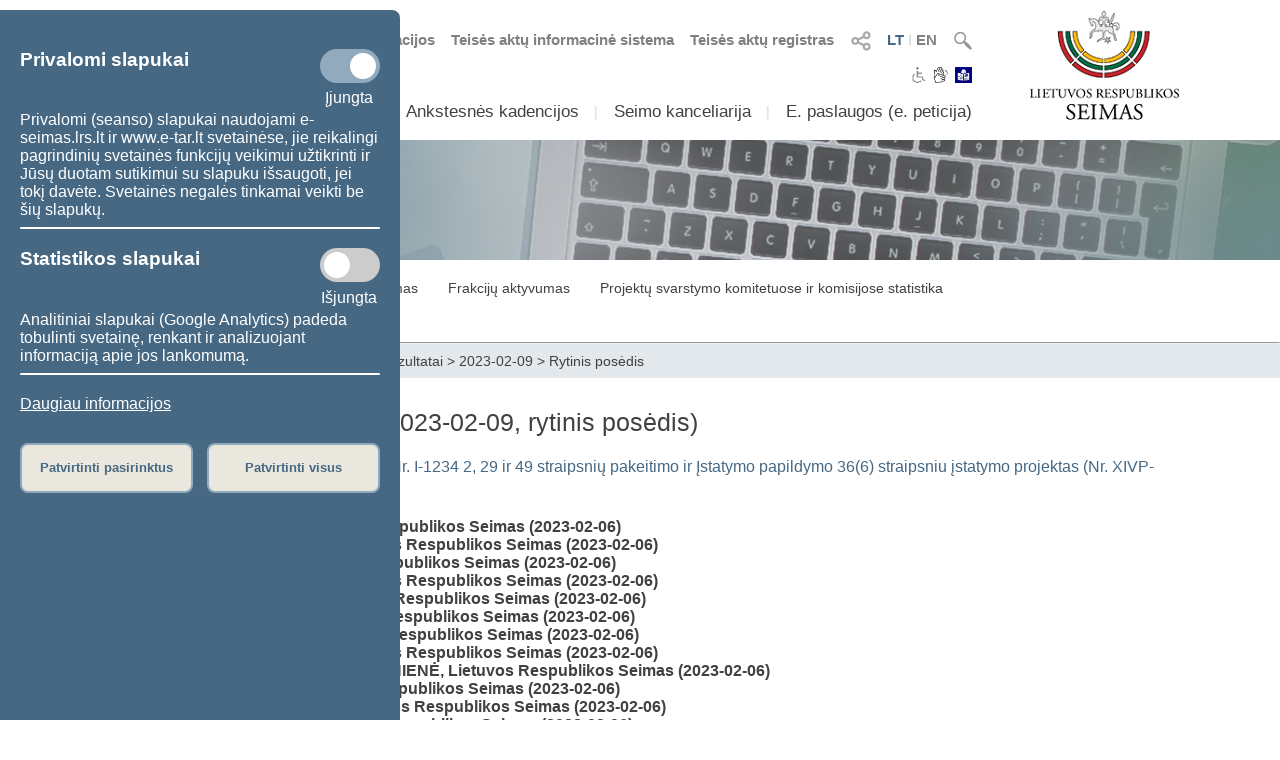

--- FILE ---
content_type: text/html; charset=UTF-8
request_url: https://www.lrs.lt/sip/portal.show?p_r=37067&p_k=1&p_a=sale_klaus_detaliau&p_kl_stad_id=-88806
body_size: 9021
content:
<!DOCTYPE html>
<html lang="lt">
<head>
<meta property="og:type" content="article" />
<meta property="og:title" content="Seimo narių balsavimų rezultatai" />
<meta property="og:description" content="Lietuvos Respublikos Seimas" />
<meta property="og:image" content="https://www.lrs.lt/SIPIS/portal/new_portal/images/seimas_logotipas.png" />
<meta property="og:image:secure_url" content="https://www.lrs.lt/SIPIS/portal/new_portal/images/seimas_logotipas.png" />
<meta http-equiv="Content-Type" content="text/html; charset=utf-8" />
<meta name="viewport" content="width=device-width, initial-scale=1.0" />
<title>Seimo narių balsavimų rezultatai</title>
<link rel="stylesheet" type="text/css" href="/SIPIS/portal/new_portal/css/main_new_page.css">
<link rel="stylesheet" href="/SIPIS/tvs/cke5/content_styles.css" type="text/css">
<link rel="stylesheet" href="/SIPIS/tvs/cke5/ckeditor5-content.css" type="text/css">
<link rel="stylesheet" type="text/css" href="/SIPIS/portal/new_portal/css/responsive2_new_page.css">
<script src="/SIPIS/js_libs/jquery/jquery v3.7.1/jquery.min.js?v=2" type="text/javascript"></script>
<link rel="stylesheet" type="text/css" href="/SIPIS/portal/new_portal/css/nauja_svetaine.css?v=74">
<script src="/SIPIS/portal/new_portal/js/nauja_svetaine.js?v=67"></script>
<script src="/SIPIS/portal/new_portal/js/ics.js"></script>
<script src="/SIPIS/portal/new_portal/js/FileSaver.js"></script>
<link rel="stylesheet" type="text/css" href="/SIPIS/portal/new_portal/css/slick.css">
<link rel="stylesheet" type="text/css" href="/SIPIS/portal/new_portal/css/slick-theme.css">
<script src="/SIPIS/portal/new_portal/js/slick.js"></script>
<link rel="stylesheet" type="text/css" href="/SIPIS/portal/new_portal/css/zabuto_calendar.css">
<script src="/SIPIS/portal/new_portal/js/zabuto_calendar.js"></script>
<link rel="stylesheet" type="text/css" href="/SIPIS/portal/new_portal/css/jscrollpane.css">
<script src="/SIPIS/portal/new_portal/js/jscrollpane.min.js"></script>
<script src="/SIPIS/portal/new_portal/js/jquery.mousewheel.js"></script>
<link rel="icon" type="image/x-icon" href="/SIPIS/portal/images/favicon.ico" />
<link rel="stylesheet" href="/SIPIS/js_libs/jquery-ui/jquery-ui-1.13.2/jquery-ui-lrs.css?v=2">
<link rel="stylesheet" type="text/css" href="/SIPIS/portal/style/shared_new_page.css?v=2">
<link rel="stylesheet" href="/SIPIS/js_libs/jqPlot/jquery.jqplot.css?v=2"><link rel="stylesheet" href="/SIPIS/js_libs/DataTables-1.10.16/css/dataTables.jqueryui.css?v=2">
<script src="/SIPIS/js_libs/jquery-ui/jquery-ui-1.13.2/jquery-ui.js"></script>
<SCRIPT src="/SIPIS/js_libs/jquery-ui/ui/i18n/jquery.ui.datepicker-lt.js?v=2"></SCRIPT>
<SCRIPT src="/SIPIS/js_libs/DataTables-1.10.16/js/jquery.dataTables.min.js?v=2"></SCRIPT>
<SCRIPT src="/SIPIS/js_libs/DataTables-1.10.16/js/dataTables.jqueryui.min.js?v=2"></SCRIPT>
<script src="/SIPIS/js_libs/json3.min.js?v=2"></script>
<script src="/SIPIS/js_libs/fancybox/jquery.fancybox.pack.js"></script>
<link rel="stylesheet" type="text/css" href="/SIPIS/js_libs/fancybox/jquery.fancybox.css" media="screen" />
<!--[if lt IE 9]><script language="javascript" src="/SIPIS/js_libs/jqPlot/excanvas.min.js?v=2"></script><![endif]-->
<script src="/SIPIS/js_libs/jqPlot/jquery.jqplot.min.js?v=2"></script>
<script src="/SIPIS/js_libs/jqPlot/plugins/jqplot.barRenderer.min.js?v=2"></script>
<script src="/SIPIS/js_libs/jqPlot/plugins/jqplot.categoryAxisRenderer.js?v=2"></script>
<script src="/SIPIS/js_libs/jqPlot/plugins/jqplot.pointLabels.min.js?v=2"></script>
<script src="/SIPIS/js_libs/jqPlot/plugins/jqplot.canvasAxisTickRenderer.min.js?v=2"></script>
<script src="/SIPIS/js_libs/jqPlot/plugins/jqplot.canvasTextRenderer.min.js?v=2"></script>
<script src="/SIPIS/js_libs/jqPlot/plugins/jqplot.highlighter.min.js?v=2"></script>
<script src="/SIPIS/portal/responsive/responsive.js"></script>
<script src="/SIPIS/portal/responsive/extras.js"></script>
<script src="/SIPIS/portal/script/sipis.js?v=2"></script>
<link rel="stylesheet" href="/SIPIS/js_libs/Swiper/swiper_new_page.css?v=2">
<script src="/SIPIS/js_libs/Swiper/swiper.jquery.min.js?v=2"></script>
<script src="/SIPIS/js_libs/Swiper/swiper.min.js?v=2"></script>
<script src="https://cdnjs.cloudflare.com/ajax/libs/js-cookie/3.0.1/js.cookie.min.js"></script>
<script>
        var LRS_COOKIE = "LRS";
        var datepicker_regional = "lt";
        var filter_box_name = "filter-box";
        var axFn = "https://www.lrs.lt/sip/portal.show?p_k=1&ajaxFn=";
      </script>
    <!--[if lte IE 8]>
        <link rel="stylesheet" type="text/css" href="/SIPIS/portal/responsive/responsive2_ie8.css?v=2">
      <![endif]-->
      <!--[if lte IE 9]>
        <style type=text/css>
          .meniu-gradient{
            background-color: transparent;
          }
        </style>
      <![endif]-->
    <!-- Google tag (gtag.js) -->
<script async src="https://www.googletagmanager.com/gtag/js?id=G-XLGDLGMFCB"></script>

    <script>
        window.dataLayer = window.dataLayer || [];
        function gtag() { dataLayer.push(arguments); }
        gtag('js', new Date());
        gtag('config', 'G-XLGDLGMFCB');
    </script>
    
<link rel="alternate" hreflang="lt" href="https://www.lrs.lt/sip/portal.show?p_r=37067&amp;p_k=1&amp;p_a=621&amp;p_kade_id=10"/>
<link rel="alternate" hreflang="en" href="https://www.lrs.lt/sip/portal.show?p_r=37067&amp;p_k=2&amp;p_a=621&amp;p_kade_id=10"/>
</head>
<body>
<div id="fb-root"></div>
      <script>(function(d, s, id) {
          var js, fjs = d.getElementsByTagName(s)[0];
          if (d.getElementById(id)) return;
          js = d.createElement(s); js.id = id; js.async = true;
          js.src = "//connect.facebook.net/lt_LT/sdk.js#xfbml=1&version=v2.8";
          fjs.parentNode.insertBefore(js, fjs);
        }
        (document, 'script', 'facebook-jssdk'));
      </script>
    <div class="page-wrapper"><div id="cookies-banner" class="cookies primary-background color-light border-default-top-right"><div class="cookies-block cookies-necessary"><div class="cookies-main"><h3>Privalomi slapukai</h3>
      <label aria-label="Privalomi slapukai" class="switch">
        <input aria-label="Privalomi slapukai" id="cookies-necessary" type="checkbox" checked>
        <span aria-label="Privalomi slapukai" class="slider round"></span>
      </label>
    </div><div class="cookies-extra-text-div"><span class="cookies-extra-text on-text">Įjungta</span></div><div class="cookies-info">Privalomi (seanso) slapukai naudojami e-seimas.lrs.lt ir www.e-tar.lt svetainėse, jie reikalingi pagrindinių svetainės funkcijų veikimui užtikrinti ir Jūsų duotam sutikimui su slapuku išsaugoti, jei tokį davėte. Svetainės negalės tinkamai veikti be šių slapukų.</div></div><hr class="container-hr white-background border-default"><div class="cookies-block cookies-statistics"><div class="cookies-main"><h3>Statistikos slapukai</h3>
      <label aria-label="Statistikos slapukai" class="switch">
        <input aria-label="Statistikos slapukai" id="cookies-statistics" type="checkbox">
        <span aria-label="Statistikos slapukai" class="slider round"></span>
      </label>
    </div><div class="cookies-extra-text-div"><span class="cookies-extra-text on-text">Įjungta</span><span class="cookies-extra-text off-text">Išjungta</span></div><div class="cookies-info">Analitiniai slapukai (Google Analytics) padeda tobulinti svetainę, renkant ir analizuojant informaciją apie jos lankomumą.</div></div><hr class="container-hr white-background border-default"><div class="info"><a class="color-light" title="Daugiau informacijos" target="_blank" 
      href="https://www.lrs.lt/sip/portal.show?p_r=37752&amp;p_k=1&amp;p_t=270850">Daugiau informacijos</a></div><div class="cookies-buttons"><button id="cookies-accept-selected-btn" class="bold color-primary border-default alternative-background secondary-background-hover 
      secondary-border">Patvirtinti pasirinktus</button><button id="cookies-accept-all-btn" class="bold color-primary border-default alternative-background secondary-background-hover 
      secondary-border">Patvirtinti visus</button></div></div><button id="show-cookies-banner-btn" class="bold color-light border-default primary-background secondary-background-hover 
      secondary-border">Slapukai</button><div class="head-page-main main-page-width"><div class="col-logo-herbas"><div class="logo-herbas"><a title="Lietuvos herbas" href="https://www.lrs.lt/">
      <img class="img-herbas" alt="Lietuvos herbas" title="Lietuvos herbas" src="/SIPIS/portal/new_portal/images/herbas.png"></a></div></div><div class="col-info"><div class="head-top"><div class="head-top-inner"><div class="header-search header-top-part pointer">
          <img class="searchFieldToggle" alt="Paieška" title="Paieška" src="/SIPIS/portal/new_portal/images/search_button.png"><div class="searchField searchFieldLink border-default primary-border white-background">
            <form aria-label="Paieška" name="fsearch" class="searchFieldLink" action="https://www.lrs.lt/sip/portal.show">
              <input aria-label="Paieška" class="searchFieldLink" type="hidden" name="p_r" value="35445">
              <input aria-label="Paieška" class="searchFieldLink" type="hidden" name="p_k" value="1">
              <input aria-label="Paieška" class="searchFieldLink" type="hidden" name="p_a" value="site_search">
              <input aria-label="Paieška" class="searchFieldLink" type="text" name="q" placeholder="Įveskite paieškos frazę">
              <a class="searchFieldLink" title="Paieška" href="javascript:void(0);" onclick="document.getElementById('fsearch').submit();">
                <img class="searchFieldLink searchField-img-a" alt="Paieška" title="Paieška" 
                  src="/SIPIS/portal/new_portal/images/search_button.png"></a>
            </form>
          </div>
        </div><div class="header-kalbos header-kalbos-main header-top-part">
      <ul class="header-kalbos-ul">
          <li><a class="a-link active color-primary" title="Lietuviška svetainės versija" 
            href="https://www.lrs.lt/sip/portal.show?p_r=37067&amp;p_k=1&amp;p_kade_id=10&amp;p_kl_stad_id=-88806">LT</a></li>
          <li class="li-divider li-not-hover">I</li>
          <li><a class="a-link not-active color-text-light-darker" title="Angliška svetainės versija" 
            href="https://www.lrs.lt/sip/portal.show?p_r=37067&amp;p_k=2&amp;p_kade_id=10&amp;p_kl_stad_id=-88806">EN</a></li>
        </ul></div><div class="header-kalbos header-kalbos-resp header-top-part">
      <ul class="header-kalbos-ul">
          <li><a class="a-link active color-primary" title="Lietuviška svetainės versija" 
            href="https://www.lrs.lt/sip/portal.show?p_r=37067&amp;p_k=1&amp;p_kade_id=10&amp;p_kl_stad_id=-88806">LT</a></li>
          <li class="li-divider li-not-hover">I</li>
          <li><a class="a-link not-active color-text-light" title="Angliška svetainės versija" 
            href="https://www.lrs.lt/sip/portal.show?p_r=37067&amp;p_k=2&amp;p_kade_id=10&amp;p_kl_stad_id=-88806">EN</a></li>
        </ul></div><div tabindex="0" class="dropdownSocialToggle header-social-media header-top-part pointer">
      <img class="dropdownSocialToggle" alt="Socialiniai tinklai" title="Socialiniai tinklai" 
      src="/SIPIS/portal/new_portal/images/all_social_medias_button.png"><div class="dropdownSocial dropdownSocialLink border-default primary-border white-background"><a class="dropdownSocialLink" title="Facebook" href="https://www.facebook.com/LRSeimas?fref=ts">
        <div class="dropdownSocialLink socialFacebook"></div></a><a class="dropdownSocialLink" title="Flickr" href="https://www.flickr.com/photos/97441645@N08/">
        <div class="dropdownSocialLink socialFlickr"></div></a><a class="dropdownSocialLink" title="X.com" href="https://www.twitter.com/@LRSeimas">
        <div class="dropdownSocialLink socialTwitter"></div></a><a class="dropdownSocialLink" title="Youtube" href="https://www.youtube.com/user/LTSeimastiesiogiai">
        <div class="dropdownSocialLink socialYoutube"></div></a><a class="dropdownSocialLink" title="Instagram" href="https://www.instagram.com/seimaslt">
        <div class="dropdownSocialLink socialInstagram"></div></a><a class="dropdownSocialLink" title="Linkedin" href="https://www.linkedin.com/company/seimas">
        <div class="dropdownSocialLink socialLinkedin"></div></a></div></div><div class="header-tar header-top-part">
      <a class="a-link color-text-light-darker" target="_blank" title="Teisės aktų registras" href="https://www.e-tar.lt/portal/"> Teisės aktų registras</a></div><div class="header-tar-resp header-top-part">
      <a class="a-link color-text-light" target="_blank" title="Teisės aktų registras" href="https://www.e-tar.lt/portal/"> TAR</a></div><div class="header-tais header-top-part">
      <a class="a-link color-text-light-darker" target="_blank" title="Teisės aktų informacinė sistema" href="https://e-seimas.lrs.lt/portal/documentSearch/lt"> Teisės aktų informacinė sistema</a></div><div class="header-tais-resp header-top-part">
      <a class="a-link color-text-light" target="_blank" title="Teisės aktų informacinė sistema" href="https://e-seimas.lrs.lt/portal/documentSearch/lt"> TAIS</a></div><div class="header-tiesiogiai header-top-part">
        <a class="a-link color-text-light-darker" title="Numatomos transliacijos" href="https://www.lrs.lt/sip/portal.show?p_r=36503&p_k=1">
        <img alt="Numatomos transliacijos" title="Numatomos transliacijos" 
          src="/SIPIS/portal/new_portal/images/bPlay.png">Numatomos transliacijos</a></div><div class="header-tiesiogiai-resp header-top-part">
      <a class="a-link color-text-light-darker" title="Transliuojama tiesiogiai" href="https://www.lrs.lt/sip/portal.show?p_r=36503&p_k=1">
      <img alt="Transliuojama tiesiogiai" title="Transliuojama tiesiogiai" 
        src="/SIPIS/portal/new_portal/images/bPlay.png"></a></div></div></div><div class="head-middle"><div class="head-middle-inner"><div tabindex="0" class="head-aaa button-aaa small color-text-light-darker active"><span>A</span></div><div tabindex="0" class="head-aaa button-aaa medium color-text-light-darker"><span>A</span></div><div tabindex="0" class="head-aaa button-aaa large color-text-light-darker"><span>A</span></div><div tabindex="0" class="head-disabled button-disabled color-text-light-darker"> 
      <img alt="Neįgaliesiems" title="Neįgaliesiems" 
      class="disabled_icon" src="/SIPIS/portal/new_portal/images/disabled_icon.png" /></div><div class="head-sign-language"><a title="Sign language" 
        href="https://www.lrs.lt/sip/portal.show?p_r=40332&p_k=1">
        <img alt="Sign language" title="Sign language" 
        src="/SIPIS/portal/new_portal/images/sign_language.png"></a></div><div class="head-easy-to-read"><a title="Informacija lengvai suprantama kalba" 
        href="https://www.lrs.lt/sip/portal.show?p_r=40397&p_k=1">
        <img alt="Informacija lengvai suprantama kalba" title="Informacija lengvai suprantama kalba" 
        src="/SIPIS/portal/new_portal/images/easy_to_read_logo.jpg"></a></div></div></div><div class="head-bottom"><div class="head-bottom-inner"><div class="meniu_block meniu-no-toggle-main primary-border-resp border-default-outer"><div class="meniu-item-dropdown-main meniu-no-toggle-main"><div tabindex="0" class="clickable-div meniu-item-dropdown-toggle meniu-item-dropdown-toggle1 meniu-no-toggle-main 
              border-default primary-background-hover color-light-hover" id="meniu-item-dropdown-default-10" title="Sudėtis">Sudėtis</div><div class="meniu-item-dropdown-block meniu-no-toggle border-default-top-right border-default-bottom primary-border white-background
                  meniu-no-toggle-main align-left" id="meniu-item-dropdown-default-1"><div class="meniu-item-header meniu-no-toggle meniu-no-toggle-main">2024–2028 m. Seimo sudėtis</div><div class="meniu-item meniu-no-toggle"><a title="Seimo nariai" class="link a-no-hover meniu-no-toggle meniu-no-toggle-main 
                          border-default primary-background-hover color-light-hover" href="https://www.lrs.lt/sip/portal.show?p_r=35299&amp;p_k=1">Seimo nariai</a></div><div class="meniu-item meniu-no-toggle"><a title="Seimo Pirmininkas" class="link a-no-hover meniu-no-toggle meniu-no-toggle-main 
                          border-default primary-background-hover color-light-hover" href="https://www.lrs.lt/sip/portal.show?p_r=35302&amp;p_k=1">Seimo Pirmininkas</a></div><div class="meniu-item meniu-no-toggle"><a title="Seimo valdyba" class="link a-no-hover meniu-no-toggle meniu-no-toggle-main 
                          border-default primary-background-hover color-light-hover" href="https://www.lrs.lt/sip/portal.show?p_r=35300&amp;p_k=1">Seimo valdyba</a></div><div class="meniu-item meniu-no-toggle"><a title="Seniūnų sueiga" class="link a-no-hover meniu-no-toggle meniu-no-toggle-main 
                          border-default primary-background-hover color-light-hover" href="https://www.lrs.lt/sip/portal.show?p_r=35301&amp;p_k=1">Seniūnų sueiga</a></div><div class="meniu-item meniu-no-toggle"><a title="Komitetai ir komisijos" class="link a-no-hover meniu-no-toggle meniu-no-toggle-main 
                          border-default primary-background-hover color-light-hover" href="https://www.lrs.lt/sip/portal.show?p_r=35733">Komitetai ir komisijos</a></div><div class="meniu-item meniu-no-toggle"><a title="Frakcijos" class="link a-no-hover meniu-no-toggle meniu-no-toggle-main 
                          border-default primary-background-hover color-light-hover" href="https://www.lrs.lt/sip/portal.show?p_r=35342&amp;p_k=1">Frakcijos</a></div><div class="meniu-item meniu-no-toggle"><a title="Laikinosios grupės" class="link a-no-hover meniu-no-toggle meniu-no-toggle-main 
                          border-default primary-background-hover color-light-hover" href="https://www.lrs.lt/sip/portal.show?p_r=40561&amp;p_k=1">Laikinosios grupės</a></div><div class="meniu-item meniu-no-toggle"><a title="Apie 2024–2028 m. Seimą" class="link a-no-hover meniu-no-toggle meniu-no-toggle-main 
                          border-default primary-background-hover color-light-hover" href="https://www.lrs.lt/sip/portal.show?p_r=35354&amp;p_k=1">Apie 2024–2028 m. Seimą</a></div></div></div><div class="meniu-item-divider meniu-item-divider1 color-text-light2">I</div><div class="meniu-item-dropdown-main meniu-no-toggle-main"><div tabindex="0" class="clickable-div meniu-item-dropdown-toggle meniu-item-dropdown-toggle1 meniu-no-toggle-main 
              border-default primary-background-hover color-light-hover" id="meniu-item-dropdown-default-20" title="Veikla">Veikla</div><div class="meniu-item-dropdown-block meniu-no-toggle border-default-top-right border-default-bottom primary-border white-background
                  meniu-no-toggle-main align-left" id="meniu-item-dropdown-default-2"><div class="meniu-item-header meniu-no-toggle meniu-no-toggle-main">2024–2028 m. Seimo darbas</div><div class="meniu-item meniu-no-toggle"><a title="Teisėkūra" class="link a-no-hover meniu-no-toggle meniu-no-toggle-main 
                          border-default primary-background-hover color-light-hover" href="https://www.lrs.lt/sip/portal.show?p_r=35365&amp;p_k=1">Teisėkūra</a></div><div class="meniu-item meniu-no-toggle"><a title="Seimo posėdžiai" class="link a-no-hover meniu-no-toggle meniu-no-toggle-main 
                          border-default primary-background-hover color-light-hover" href="https://www.lrs.lt/sip/portal.show?p_r=35369&amp;p_k=1">Seimo posėdžiai</a></div><div class="meniu-item meniu-no-toggle"><a title="Parlamentinė kontrolė" class="link a-no-hover meniu-no-toggle meniu-no-toggle-main 
                          border-default primary-background-hover color-light-hover" href="https://www.lrs.lt/sip/portal.show?p_r=35461&p_k=1">Parlamentinė kontrolė</a></div><div class="meniu-item meniu-no-toggle"><a title="Peticijų nagrinėjimas" class="link a-no-hover meniu-no-toggle meniu-no-toggle-main 
                          border-default primary-background-hover color-light-hover" href="https://www.lrs.lt/sip/portal.show?p_r=40521&amp;p_k=1">Peticijų nagrinėjimas</a></div><div class="meniu-item meniu-no-toggle"><a title="Statistika" class="link a-no-hover meniu-no-toggle meniu-no-toggle-main 
                          border-default primary-background-hover color-light-hover" href="https://www.lrs.lt/sip/portal.show?p_r=35379&amp;p_k=1">Statistika</a></div></div></div><div class="meniu-item-divider meniu-item-divider1 color-text-light2">I</div><div class="meniu-item-dropdown-main meniu-no-toggle-main"><div class="meniu-item-dropdown-toggle meniu-item-dropdown-toggle1 meniu-no-toggle-main border-default 
              primary-background-hover color-light-hover meniu-item-dropdown-no"><a title="Ankstesnės kadencijos" class="no-sub-meniu-a color-light-hover" 
              href="https://www.lrs.lt/sip/portal.show?p_r=35357&amp;p_k=1">Ankstesnės kadencijos</a></div></div><div class="meniu-item-divider meniu-item-divider1 color-text-light2">I</div><div class="meniu-item-dropdown-main meniu-no-toggle-main"><div tabindex="0" class="clickable-div meniu-item-dropdown-toggle meniu-item-dropdown-toggle1 meniu-no-toggle-main 
              border-default primary-background-hover color-light-hover" id="meniu-item-dropdown-default-40" title="Seimo kanceliarija">Seimo kanceliarija</div><div class="meniu-item-dropdown-block meniu-no-toggle border-default-top-left border-default-bottom primary-border white-background
                  meniu-no-toggle-main align-right" id="meniu-item-dropdown-default-4"><div class="meniu-item meniu-no-toggle"><a title="Seimo kancleris" class="link a-no-hover meniu-no-toggle meniu-no-toggle-main 
                          border-default primary-background-hover color-light-hover" href="https://www.lrs.lt/sip/portal.show?p_r=40195&amp;p_k=1">Seimo kancleris</a></div><div class="meniu-item meniu-no-toggle"><a title="Struktūra ir kontaktinė informacija" class="link a-no-hover meniu-no-toggle meniu-no-toggle-main 
                          border-default primary-background-hover color-light-hover" href="https://www.lrs.lt/sip/portal.show?p_r=35381&amp;p_k=1">Struktūra ir kontaktinė informacija</a></div><div class="meniu-item meniu-no-toggle"><a title="Administracinė informacija" class="link a-no-hover meniu-no-toggle meniu-no-toggle-main 
                          border-default primary-background-hover color-light-hover" href="https://www.lrs.lt/sip/portal.show?p_r=35382&amp;p_k=1">Administracinė informacija</a></div><div class="meniu-item meniu-no-toggle"><a title="Skelbimai" class="link a-no-hover meniu-no-toggle meniu-no-toggle-main 
                          border-default primary-background-hover color-light-hover" href="https://www.lrs.lt/sip/portal.show?p_r=35383&amp;p_k=1">Skelbimai</a></div></div></div><div class="meniu-item-divider meniu-item-divider1 color-text-light2">I</div><div class="meniu-item-dropdown-main meniu-no-toggle-main"><div tabindex="0" class="clickable-div meniu-item-dropdown-toggle meniu-item-dropdown-toggle1 meniu-no-toggle-main 
              border-default primary-background-hover color-light-hover" id="meniu-item-dropdown-default-50" title="E. paslaugos (e.&nbsp;peticija)">E. paslaugos (e.&nbsp;peticija)</div><div class="meniu-item-dropdown-block meniu-no-toggle border-default-top-left border-default-bottom primary-border white-background
                  meniu-no-toggle-main align-right" id="meniu-item-dropdown-default-5"><div class="meniu-item meniu-no-toggle"><a title="E. kreipimasis (peticija)" class="link a-no-hover meniu-no-toggle meniu-no-toggle-main 
                          border-default primary-background-hover color-light-hover" href="https://www.lrs.lt/sip/portal.show?p_r=35385&amp;p_k=1">E. kreipimasis (peticija)</a></div><div class="meniu-item meniu-no-toggle"><a title="E. teisėkūros iniciatyva" class="link a-no-hover meniu-no-toggle meniu-no-toggle-main 
                          border-default primary-background-hover color-light-hover" href="https://www.lrs.lt/sip/portal.show?p_r=35386&amp;p_k=1">E. teisėkūros iniciatyva</a></div><div class="meniu-item meniu-no-toggle"><a title="E. laiškas Seimui" class="link a-no-hover meniu-no-toggle meniu-no-toggle-main 
                          border-default primary-background-hover color-light-hover" href="https://www.lrs.lt/sip/portal.show?p_r=35387&amp;p_k=1">E. laiškas Seimui</a></div><div class="meniu-item meniu-no-toggle"><a title="Dokumentų užsakymas" class="link a-no-hover meniu-no-toggle meniu-no-toggle-main 
                          border-default primary-background-hover color-light-hover" href="https://www.lrs.lt/sip/portal.show?p_r=35388&amp;p_k=1">Dokumentų užsakymas</a></div><div class="meniu-item meniu-no-toggle"><a title="Kvalifikuoto teisės aktų naudotojo darbo aplinka" class="link a-no-hover meniu-no-toggle meniu-no-toggle-main 
                          border-default primary-background-hover color-light-hover" href="https://www.lrs.lt/sip/portal.show?p_r=35389&amp;p_k=1">Kvalifikuoto teisės aktų naudotojo darbo aplinka</a></div><div class="meniu-item meniu-no-toggle"><a title="Atviri duomenys" class="link a-no-hover meniu-no-toggle meniu-no-toggle-main 
                          border-default primary-background-hover color-light-hover" href="https://www.lrs.lt/sip/portal.show?p_r=35391&amp;p_k=1">Atviri duomenys</a></div><div class="meniu-item meniu-no-toggle"><a title="Naujienų prenumerata" class="link a-no-hover meniu-no-toggle meniu-no-toggle-main 
                          border-default primary-background-hover color-light-hover" href="https://www.lrs.lt/sip/portal.show?p_r=35392&amp;p_k=1">Naujienų prenumerata</a></div></div></div><div class="meniu-item-divider meniu-item-divider1 color-text-light2">I</div></div></div></div></div><div class="col-logo-seimas"><div class="logo-seimas"><a title="Lietuvos Respublikos Seimo logotipas" href="https://www.lrs.lt/">
      <img class="img-seimas" alt="Lietuvos Respublikos Seimo logotipas" title="Lietuvos Respublikos Seimo logotipas" src="/SIPIS/portal/new_portal/images/logo_seimas.png"></a></div></div></div><div class="head-page-resp main-page-width"><div class="head-top-resp primary-background"><div class="header-search header-top-part pointer">
          <img class="searchFieldToggle" alt="Paieška" title="Paieška" src="/SIPIS/portal/new_portal/images/search_button.png"><div class="searchField searchFieldLink border-default primary-border white-background">
            <form aria-label="Paieška" name="fsearch" class="searchFieldLink" action="https://www.lrs.lt/sip/portal.show">
              <input aria-label="Paieška" class="searchFieldLink" type="hidden" name="p_r" value="35445">
              <input aria-label="Paieška" class="searchFieldLink" type="hidden" name="p_k" value="1">
              <input aria-label="Paieška" class="searchFieldLink" type="hidden" name="p_a" value="site_search">
              <input aria-label="Paieška" class="searchFieldLink" type="text" name="q" placeholder="Įveskite paieškos frazę">
              <a class="searchFieldLink" title="Paieška" href="javascript:void(0);" onclick="document.getElementById('fsearch').submit();">
                <img class="searchFieldLink searchField-img-a" alt="Paieška" title="Paieška" 
                  src="/SIPIS/portal/new_portal/images/search_button.png"></a>
            </form>
          </div>
        </div><div class="header-kalbos header-kalbos-main header-top-part">
      <ul class="header-kalbos-ul">
          <li><a class="a-link active color-primary" title="Lietuviška svetainės versija" 
            href="https://www.lrs.lt/sip/portal.show?p_r=37067&amp;p_k=1&amp;p_kade_id=10&amp;p_kl_stad_id=-88806">LT</a></li>
          <li class="li-divider li-not-hover">I</li>
          <li><a class="a-link not-active color-text-light-darker" title="Angliška svetainės versija" 
            href="https://www.lrs.lt/sip/portal.show?p_r=37067&amp;p_k=2&amp;p_kade_id=10&amp;p_kl_stad_id=-88806">EN</a></li>
        </ul></div><div class="header-kalbos header-kalbos-resp header-top-part">
      <ul class="header-kalbos-ul">
          <li><a class="a-link active color-primary" title="Lietuviška svetainės versija" 
            href="https://www.lrs.lt/sip/portal.show?p_r=37067&amp;p_k=1&amp;p_kade_id=10&amp;p_kl_stad_id=-88806">LT</a></li>
          <li class="li-divider li-not-hover">I</li>
          <li><a class="a-link not-active color-text-light" title="Angliška svetainės versija" 
            href="https://www.lrs.lt/sip/portal.show?p_r=37067&amp;p_k=2&amp;p_kade_id=10&amp;p_kl_stad_id=-88806">EN</a></li>
        </ul></div><div tabindex="0" class="dropdownSocialToggle header-social-media header-top-part pointer">
      <img class="dropdownSocialToggle" alt="Socialiniai tinklai" title="Socialiniai tinklai" 
      src="/SIPIS/portal/new_portal/images/all_social_medias_button.png"><div class="dropdownSocial dropdownSocialLink border-default primary-border white-background"><a class="dropdownSocialLink" title="Facebook" href="https://www.facebook.com/LRSeimas?fref=ts">
        <div class="dropdownSocialLink socialFacebook"></div></a><a class="dropdownSocialLink" title="Flickr" href="https://www.flickr.com/photos/97441645@N08/">
        <div class="dropdownSocialLink socialFlickr"></div></a><a class="dropdownSocialLink" title="X.com" href="https://www.twitter.com/@LRSeimas">
        <div class="dropdownSocialLink socialTwitter"></div></a><a class="dropdownSocialLink" title="Youtube" href="https://www.youtube.com/user/LTSeimastiesiogiai">
        <div class="dropdownSocialLink socialYoutube"></div></a><a class="dropdownSocialLink" title="Instagram" href="https://www.instagram.com/seimaslt">
        <div class="dropdownSocialLink socialInstagram"></div></a><a class="dropdownSocialLink" title="Linkedin" href="https://www.linkedin.com/company/seimas">
        <div class="dropdownSocialLink socialLinkedin"></div></a></div></div><div class="header-tar header-top-part">
      <a class="a-link color-text-light-darker" target="_blank" title="Teisės aktų registras" href="https://www.e-tar.lt/portal/"> Teisės aktų registras</a></div><div class="header-tar-resp header-top-part">
      <a class="a-link color-text-light" target="_blank" title="Teisės aktų registras" href="https://www.e-tar.lt/portal/"> TAR</a></div><div class="header-tais header-top-part">
      <a class="a-link color-text-light-darker" target="_blank" title="Teisės aktų informacinė sistema" href="https://e-seimas.lrs.lt/portal/documentSearch/lt"> Teisės aktų informacinė sistema</a></div><div class="header-tais-resp header-top-part">
      <a class="a-link color-text-light" target="_blank" title="Teisės aktų informacinė sistema" href="https://e-seimas.lrs.lt/portal/documentSearch/lt"> TAIS</a></div><div class="header-tiesiogiai header-top-part">
        <a class="a-link color-text-light-darker" title="Numatomos transliacijos" href="https://www.lrs.lt/sip/portal.show?p_r=36503&p_k=1">
        <img alt="Numatomos transliacijos" title="Numatomos transliacijos" 
          src="/SIPIS/portal/new_portal/images/bPlay.png">Numatomos transliacijos</a></div><div class="header-tiesiogiai-resp header-top-part">
      <a class="a-link color-text-light-darker" title="Transliuojama tiesiogiai" href="https://www.lrs.lt/sip/portal.show?p_r=36503&p_k=1">
      <img alt="Transliuojama tiesiogiai" title="Transliuojama tiesiogiai" 
        src="/SIPIS/portal/new_portal/images/bPlay.png"></a></div></div><div class="head-middle"><div class="head-middle-inner"><div tabindex="0" class="head-aaa button-aaa small color-text-light-darker active"><span>A</span></div><div tabindex="0" class="head-aaa button-aaa medium color-text-light-darker"><span>A</span></div><div tabindex="0" class="head-aaa button-aaa large color-text-light-darker"><span>A</span></div><div tabindex="0" class="head-disabled button-disabled color-text-light-darker"> 
      <img alt="Neįgaliesiems" title="Neįgaliesiems" 
      class="disabled_icon" src="/SIPIS/portal/new_portal/images/disabled_icon.png" /></div><div class="head-sign-language"><a title="Sign language" 
        href="https://www.lrs.lt/sip/portal.show?p_r=40332&p_k=1">
        <img alt="Sign language" title="Sign language" 
        src="/SIPIS/portal/new_portal/images/sign_language.png"></a></div><div class="head-easy-to-read"><a title="Informacija lengvai suprantama kalba" 
        href="https://www.lrs.lt/sip/portal.show?p_r=40397&p_k=1">
        <img alt="Informacija lengvai suprantama kalba" title="Informacija lengvai suprantama kalba" 
        src="/SIPIS/portal/new_portal/images/easy_to_read_logo.jpg"></a></div></div></div><div class="head-bottom-resp"><div class="head-logos head-logos-resp"><div class="logo-herbas head-logo"><a title="Lietuvos herbas" href="https://www.lrs.lt/">
      <img class="img-herbas" alt="Lietuvos herbas" title="Lietuvos herbas" src="/SIPIS/portal/new_portal/images/herbas.png"></a></div><div class="logo-seimas logo-seimas-resp head-logo"><a title="Lietuvos Respublikos Seimo logotipas" href="https://www.lrs.lt/">
      <img class="img-seimas img-seimas-resp" alt="Lietuvos Respublikos Seimo logotipas" title="Lietuvos Respublikos Seimo logotipas" 
      src="/SIPIS/portal/new_portal/images/logo_seimas_gulscias.png"></a></div></div><div class="head_meniu-resp"><div class="meniu_toggle_resp meniu-toggle">
      <hr class="hr_meniu_toggle_resp meniu-togglemeniu-toggle primary-background border-default">
      <hr class="hr_meniu_toggle_resp meniu-toggle primary-background border-default">
      <hr class="hr_meniu_toggle_resp meniu-toggle primary-background border-default">
    </div><div class="meniu_block meniu-no-toggle-main primary-border-resp border-default-outer"><div class="meniu-item-dropdown-main meniu-no-toggle-main"><div tabindex="0" class="clickable-div meniu-item-dropdown-toggle meniu-item-dropdown-toggle1 meniu-no-toggle-main 
              border-default primary-background-hover color-light-hover" id="meniu-item-dropdown-resp-10" title="Sudėtis">Sudėtis</div><div class="meniu-item-dropdown-block meniu-no-toggle border-default-top-right border-default-bottom primary-border white-background
                  meniu-no-toggle-main align-left" id="meniu-item-dropdown-resp-1"><div class="meniu-item-header meniu-no-toggle meniu-no-toggle-main">2024–2028 m. Seimo sudėtis</div><div class="meniu-item meniu-no-toggle"><a title="Seimo nariai" class="link a-no-hover meniu-no-toggle meniu-no-toggle-main 
                          border-default primary-background-hover color-light-hover" href="https://www.lrs.lt/sip/portal.show?p_r=35299&amp;p_k=1">Seimo nariai</a></div><div class="meniu-item meniu-no-toggle"><a title="Seimo Pirmininkas" class="link a-no-hover meniu-no-toggle meniu-no-toggle-main 
                          border-default primary-background-hover color-light-hover" href="https://www.lrs.lt/sip/portal.show?p_r=35302&amp;p_k=1">Seimo Pirmininkas</a></div><div class="meniu-item meniu-no-toggle"><a title="Seimo valdyba" class="link a-no-hover meniu-no-toggle meniu-no-toggle-main 
                          border-default primary-background-hover color-light-hover" href="https://www.lrs.lt/sip/portal.show?p_r=35300&amp;p_k=1">Seimo valdyba</a></div><div class="meniu-item meniu-no-toggle"><a title="Seniūnų sueiga" class="link a-no-hover meniu-no-toggle meniu-no-toggle-main 
                          border-default primary-background-hover color-light-hover" href="https://www.lrs.lt/sip/portal.show?p_r=35301&amp;p_k=1">Seniūnų sueiga</a></div><div class="meniu-item meniu-no-toggle"><a title="Komitetai ir komisijos" class="link a-no-hover meniu-no-toggle meniu-no-toggle-main 
                          border-default primary-background-hover color-light-hover" href="https://www.lrs.lt/sip/portal.show?p_r=35733">Komitetai ir komisijos</a></div><div class="meniu-item meniu-no-toggle"><a title="Frakcijos" class="link a-no-hover meniu-no-toggle meniu-no-toggle-main 
                          border-default primary-background-hover color-light-hover" href="https://www.lrs.lt/sip/portal.show?p_r=35342&amp;p_k=1">Frakcijos</a></div><div class="meniu-item meniu-no-toggle"><a title="Laikinosios grupės" class="link a-no-hover meniu-no-toggle meniu-no-toggle-main 
                          border-default primary-background-hover color-light-hover" href="https://www.lrs.lt/sip/portal.show?p_r=40561&amp;p_k=1">Laikinosios grupės</a></div><div class="meniu-item meniu-no-toggle"><a title="Apie 2024–2028 m. Seimą" class="link a-no-hover meniu-no-toggle meniu-no-toggle-main 
                          border-default primary-background-hover color-light-hover" href="https://www.lrs.lt/sip/portal.show?p_r=35354&amp;p_k=1">Apie 2024–2028 m. Seimą</a></div></div></div><div class="meniu-item-divider meniu-item-divider1 color-text-light2">I</div><div class="meniu-item-dropdown-main meniu-no-toggle-main"><div tabindex="0" class="clickable-div meniu-item-dropdown-toggle meniu-item-dropdown-toggle1 meniu-no-toggle-main 
              border-default primary-background-hover color-light-hover" id="meniu-item-dropdown-resp-20" title="Veikla">Veikla</div><div class="meniu-item-dropdown-block meniu-no-toggle border-default-top-right border-default-bottom primary-border white-background
                  meniu-no-toggle-main align-left" id="meniu-item-dropdown-resp-2"><div class="meniu-item-header meniu-no-toggle meniu-no-toggle-main">2024–2028 m. Seimo darbas</div><div class="meniu-item meniu-no-toggle"><a title="Teisėkūra" class="link a-no-hover meniu-no-toggle meniu-no-toggle-main 
                          border-default primary-background-hover color-light-hover" href="https://www.lrs.lt/sip/portal.show?p_r=35365&amp;p_k=1">Teisėkūra</a></div><div class="meniu-item meniu-no-toggle"><a title="Seimo posėdžiai" class="link a-no-hover meniu-no-toggle meniu-no-toggle-main 
                          border-default primary-background-hover color-light-hover" href="https://www.lrs.lt/sip/portal.show?p_r=35369&amp;p_k=1">Seimo posėdžiai</a></div><div class="meniu-item meniu-no-toggle"><a title="Parlamentinė kontrolė" class="link a-no-hover meniu-no-toggle meniu-no-toggle-main 
                          border-default primary-background-hover color-light-hover" href="https://www.lrs.lt/sip/portal.show?p_r=35461&p_k=1">Parlamentinė kontrolė</a></div><div class="meniu-item meniu-no-toggle"><a title="Peticijų nagrinėjimas" class="link a-no-hover meniu-no-toggle meniu-no-toggle-main 
                          border-default primary-background-hover color-light-hover" href="https://www.lrs.lt/sip/portal.show?p_r=40521&amp;p_k=1">Peticijų nagrinėjimas</a></div><div class="meniu-item meniu-no-toggle"><a title="Statistika" class="link a-no-hover meniu-no-toggle meniu-no-toggle-main 
                          border-default primary-background-hover color-light-hover" href="https://www.lrs.lt/sip/portal.show?p_r=35379&amp;p_k=1">Statistika</a></div></div></div><div class="meniu-item-divider meniu-item-divider1 color-text-light2">I</div><div class="meniu-item-dropdown-main meniu-no-toggle-main"><div class="meniu-item-dropdown-toggle meniu-item-dropdown-toggle1 meniu-no-toggle-main border-default 
              primary-background-hover color-light-hover meniu-item-dropdown-no"><a title="Ankstesnės kadencijos" class="no-sub-meniu-a color-light-hover" 
              href="https://www.lrs.lt/sip/portal.show?p_r=35357&amp;p_k=1">Ankstesnės kadencijos</a></div></div><div class="meniu-item-divider meniu-item-divider1 color-text-light2">I</div><div class="meniu-item-dropdown-main meniu-no-toggle-main"><div tabindex="0" class="clickable-div meniu-item-dropdown-toggle meniu-item-dropdown-toggle1 meniu-no-toggle-main 
              border-default primary-background-hover color-light-hover" id="meniu-item-dropdown-resp-40" title="Seimo kanceliarija">Seimo kanceliarija</div><div class="meniu-item-dropdown-block meniu-no-toggle border-default-top-left border-default-bottom primary-border white-background
                  meniu-no-toggle-main align-right" id="meniu-item-dropdown-resp-4"><div class="meniu-item meniu-no-toggle"><a title="Seimo kancleris" class="link a-no-hover meniu-no-toggle meniu-no-toggle-main 
                          border-default primary-background-hover color-light-hover" href="https://www.lrs.lt/sip/portal.show?p_r=40195&amp;p_k=1">Seimo kancleris</a></div><div class="meniu-item meniu-no-toggle"><a title="Struktūra ir kontaktinė informacija" class="link a-no-hover meniu-no-toggle meniu-no-toggle-main 
                          border-default primary-background-hover color-light-hover" href="https://www.lrs.lt/sip/portal.show?p_r=35381&amp;p_k=1">Struktūra ir kontaktinė informacija</a></div><div class="meniu-item meniu-no-toggle"><a title="Administracinė informacija" class="link a-no-hover meniu-no-toggle meniu-no-toggle-main 
                          border-default primary-background-hover color-light-hover" href="https://www.lrs.lt/sip/portal.show?p_r=35382&amp;p_k=1">Administracinė informacija</a></div><div class="meniu-item meniu-no-toggle"><a title="Skelbimai" class="link a-no-hover meniu-no-toggle meniu-no-toggle-main 
                          border-default primary-background-hover color-light-hover" href="https://www.lrs.lt/sip/portal.show?p_r=35383&amp;p_k=1">Skelbimai</a></div></div></div><div class="meniu-item-divider meniu-item-divider1 color-text-light2">I</div><div class="meniu-item-dropdown-main meniu-no-toggle-main"><div tabindex="0" class="clickable-div meniu-item-dropdown-toggle meniu-item-dropdown-toggle1 meniu-no-toggle-main 
              border-default primary-background-hover color-light-hover" id="meniu-item-dropdown-resp-50" title="E. paslaugos (e.&nbsp;peticija)">E. paslaugos (e.&nbsp;peticija)</div><div class="meniu-item-dropdown-block meniu-no-toggle border-default-top-left border-default-bottom primary-border white-background
                  meniu-no-toggle-main align-right" id="meniu-item-dropdown-resp-5"><div class="meniu-item meniu-no-toggle"><a title="E. kreipimasis (peticija)" class="link a-no-hover meniu-no-toggle meniu-no-toggle-main 
                          border-default primary-background-hover color-light-hover" href="https://www.lrs.lt/sip/portal.show?p_r=35385&amp;p_k=1">E. kreipimasis (peticija)</a></div><div class="meniu-item meniu-no-toggle"><a title="E. teisėkūros iniciatyva" class="link a-no-hover meniu-no-toggle meniu-no-toggle-main 
                          border-default primary-background-hover color-light-hover" href="https://www.lrs.lt/sip/portal.show?p_r=35386&amp;p_k=1">E. teisėkūros iniciatyva</a></div><div class="meniu-item meniu-no-toggle"><a title="E. laiškas Seimui" class="link a-no-hover meniu-no-toggle meniu-no-toggle-main 
                          border-default primary-background-hover color-light-hover" href="https://www.lrs.lt/sip/portal.show?p_r=35387&amp;p_k=1">E. laiškas Seimui</a></div><div class="meniu-item meniu-no-toggle"><a title="Dokumentų užsakymas" class="link a-no-hover meniu-no-toggle meniu-no-toggle-main 
                          border-default primary-background-hover color-light-hover" href="https://www.lrs.lt/sip/portal.show?p_r=35388&amp;p_k=1">Dokumentų užsakymas</a></div><div class="meniu-item meniu-no-toggle"><a title="Kvalifikuoto teisės aktų naudotojo darbo aplinka" class="link a-no-hover meniu-no-toggle meniu-no-toggle-main 
                          border-default primary-background-hover color-light-hover" href="https://www.lrs.lt/sip/portal.show?p_r=35389&amp;p_k=1">Kvalifikuoto teisės aktų naudotojo darbo aplinka</a></div><div class="meniu-item meniu-no-toggle"><a title="Atviri duomenys" class="link a-no-hover meniu-no-toggle meniu-no-toggle-main 
                          border-default primary-background-hover color-light-hover" href="https://www.lrs.lt/sip/portal.show?p_r=35391&amp;p_k=1">Atviri duomenys</a></div><div class="meniu-item meniu-no-toggle"><a title="Naujienų prenumerata" class="link a-no-hover meniu-no-toggle meniu-no-toggle-main 
                          border-default primary-background-hover color-light-hover" href="https://www.lrs.lt/sip/portal.show?p_r=35392&amp;p_k=1">Naujienų prenumerata</a></div></div></div><div class="meniu-item-divider meniu-item-divider1 color-text-light2">I</div></div></div></div></div><button onclick="goToTop()" id="goToTopButton" 
      class="goToTopButton primary-background border-default color-light color-secondary-hover">Į viršų ></button><div class="page-top-wide"><a class="a_rubrika_home" title="Statistika" href="https://www.lrs.lt/sip/portal.show?p_r=35379&amp;p_k=1"><div class="wide-img" style="background-image: 
          url(https://www.lrs.lt/sip/getFile?guid=4d1f51f7-bd98-41f5-aef9-ef48bd3569fe);"><div class="wide-title-container main-page-width"><div class="wide-title-table"><div class="wide-title color-light" data-title="Statistika
      ">Statistika</div></div></div></div></a><div id="wide-rubrikos" class="wide-rubrikos main-page-width"><div class="wide-meniu-toggler wide-meniu-toggle wide-toggle border-default">
      <hr class="hr-wide-meniu-toggler wide-toggle alternative-background border-default">
      <hr class="hr-wide-meniu-toggler wide-toggle alternative-background border-default">
      <hr class="hr-wide-meniu-toggler wide-toggle alternative-background border-default">
    </div><a class="wide-link link " title="Seimo darbo statistika"
          href="https://www.lrs.lt/sip/portal.show?p_r=36690&amp;p_k=1">Seimo darbo statistika</a><a class="wide-link link " title="Seimo narių aktyvumas"
          href="https://www.lrs.lt/sip/portal.show?p_r=36689&amp;p_k=1">Seimo narių aktyvumas</a><a class="wide-link link " title="Frakcijų aktyvumas"
          href="https://www.lrs.lt/sip/portal.show?p_r=36691&amp;p_k=1">Frakcijų aktyvumas</a><a class="wide-link link " title="Projektų svarstymo komitetuose ir komisijose statistika"
          href="https://www.lrs.lt/sip/portal.show?p_r=39152&amp;p_k=1">Projektų svarstymo komitetuose ir komisijose statistika</a><a class="wide-link link  wide-link-active " title="Seimo narių balsavimų rezultatai"
          href="https://www.lrs.lt/sip/portal.show?p_r=37067&amp;p_k=1">Seimo narių balsavimų rezultatai</a></div><hr class="top-wide-hr primary-background"><div class="wide-breadcrumb-container light-background"><div class="wide-breadcrumb main-page-width"><div id="breadcrumb"><a class="link color-dark" title="Pradžia" href="http://www.lrs.lt/sip/portal.show">Pradžia</a><a class="no-link color-dark"> &gt; </a><a  class="link color-dark" href="https://www.lrs.lt/sip/portal.show?p_r=35379&amp;p_k=1"  title="Statistika">Statistika</a><a class="no-link color-dark"> &gt; </a><a  class="link color-dark" href="https://www.lrs.lt/sip/portal.show?p_r=37067&amp;p_k=1"  title="Seimo narių balsavimų rezultatai">Seimo narių balsavimų rezultatai</a><a class="no-link color-dark"> &gt; </a><a  class="link color-dark" href="https://www.lrs.lt/sip/portal.show?p_r=37067&amp;p_k=1&amp;p_a=sale_dien_pos&amp;p_moment=20230209"  title="2023-02-09">2023-02-09</a><a class="no-link color-dark"> &gt; </a><a  class="link color-dark" href="https://www.lrs.lt/sip/portal.show?p_r=37067&amp;p_k=1&amp;p_a=sale_fakt_pos&amp;p_fakt_pos_id=-501797"  title="Rytinis posėdis">Rytinis posėdis</a></div></div></div></div><div class="main-container main-page-width row height-auto"><div class="rubrikos-title"><div class="title">Darbotvarkės klausimas (2023-02-09, rytinis posėdis)</div></div><div class="main-container-body  "><div class="body scrollable"><p><b><a target="_new" class="link color-primary" href="https://e-seimas.lrs.lt/portal/legalAct/lt/TAP/45e1e9e0a61911ed924fd817f8fa798e">Vaiko teisių apsaugos pagrindų įstatymo Nr. I-1234 2, 29 ir 49 straipsnių pakeitimo ir Įstatymo papildymo 36(6) straipsniu įstatymo projektas (Nr. XIVP-2413)</a></b></p>Registravimo data: <b>2023-02-06</b><br>Pateikė: <b>Vytautas BAKAS, Lietuvos Respublikos Seimas (2023-02-06)</b><br>Pateikė: <b>Saulius SKVERNELIS, Lietuvos Respublikos Seimas (2023-02-06)</b><br>Pateikė: <b>Laima NAGIENĖ, Lietuvos Respublikos Seimas (2023-02-06)</b><br>Pateikė: <b>Algirdas STONČAITIS, Lietuvos Respublikos Seimas (2023-02-06)</b><br>Pateikė: <b>Zenonas STREIKUS, Lietuvos Respublikos Seimas (2023-02-06)</b><br>Pateikė: <b>Tomas TOMILINAS, Lietuvos Respublikos Seimas (2023-02-06)</b><br>Pateikė: <b>Linas KUKURAITIS, Lietuvos Respublikos Seimas (2023-02-06)</b><br>Pateikė: <b>Zigmantas BALČYTIS, Lietuvos Respublikos Seimas (2023-02-06)</b><br>Pateikė: <b>Laima VYSKUPAITYTĖ-MOGENIENĖ, Lietuvos Respublikos Seimas (2023-02-06)</b><br>Pateikė: <b>Rima BAŠKIENĖ, Lietuvos Respublikos Seimas (2023-02-06)</b><br>Pateikė: <b>Domas GRIŠKEVIČIUS, Lietuvos Respublikos Seimas (2023-02-06)</b><br>Pateikė: <b>Kęstutis MAŽEIKA, Lietuvos Respublikos Seimas (2023-02-06)</b><br>Pateikė: <b>Lukas SAVICKAS, Lietuvos Respublikos Seimas (2023-02-06)</b><br><!-- pirmas_ciklo_dok=1694612 --><table border="1" cellspacing="0" style="font: 100%"><tr><td align="center" bgcolor="#FFEEEE">Pateikimas</td><td align="center" bgcolor="#FFFFCC">Svarstymas</td><td align="center" bgcolor="#CCFFCC">Priėmimas</td></tr><tr><td align="center">&nbsp;<b>2023-02-09</b>&nbsp;</td><td align="center">&nbsp;<b>2023-06-20</b>&nbsp;</td><td align="center">&nbsp;<b>2023-06-29</b>&nbsp;</td></tr></table><p><b><big>2023-06-29, priėmimas</big></b></p><table border="1" cellspacing="0" style="font: 100%"><tr><td>&nbsp;2023-06-29&nbsp;</td><td>&nbsp;<a class="link color-primary" target="_new" href="https://e-seimas.lrs.lt/portal/legalAct/lt/TAD/8d844f52173811eea9b3de7dd350a34e"><b>Įstatymas</b></a> (XIV-2116)&nbsp;</td></tr><tr><td>&nbsp;2023-06-28&nbsp;</td><td>&nbsp;<a class="link color-primary" target="_new" href="https://e-seimas.lrs.lt/portal/legalAct/lt/TAK/8a11f8f1159811eea9b3de7dd350a34e"><b>Pagrindinio komiteto papildoma išvada</b></a> (XIVP-2413(2))&nbsp;</td></tr><tr><td>&nbsp;2023-06-21&nbsp;</td><td>&nbsp;<a class="link color-primary" target="_new" href="https://e-seimas.lrs.lt/portal/legalAct/lt/TAK/677c2c20101611ee9ac6bb8cb9c06455"><b>Pasiūlymas</b></a> (XIVP-2413(2))&nbsp;</td></tr><tr><td>&nbsp;2023-06-21&nbsp;</td><td>&nbsp;<a class="link color-primary" target="_new" href="https://e-seimas.lrs.lt/portal/legalAct/lt/TAK/411bbd20100211ee9ac6bb8cb9c06455"><b>Teisės departamento išvada</b></a> (XIVP-2413(2))&nbsp;</td></tr></table>&nbsp;<!-- d_eig_stad_id=-71244 --><!-- pos_id=-501851 --><table border="1" cellspacing="0" style="font: 100%"><tr><td align="right">&nbsp;Svarstyta:&nbsp;</td><td>&nbsp;<b><a href="https://www.lrs.lt/sip/portal.show?p_r=37067&amp;p_k=1&amp;p_a=sale_klaus_stadija&amp;p_svarst_kl_stad_id=-47332" target="_new">15:58&nbsp;-&nbsp;16:11</a></b> (<a class="link color-primary" href="https://e-seimas.lrs.lt/portal/legalAct/lt/TAK/c783ac12172811eea9b3de7dd350a34e">protokolas</a>, <a class="link color-primary" href="https://e-seimas.lrs.lt/portal/legalAct/lt/TAK/3bc42880171411eea9b3de7dd350a34e">stenograma</a>)</td></tr><!-- pos_id=-501851 --><tr><td>&nbsp;</td><td>&nbsp;<b><a href="https://www.lrs.lt/sip/portal.show?p_r=37067&amp;p_k=1&amp;p_a=sale_klaus_stadija&amp;p_svarst_kl_stad_id=-47324" target="_new">14:01&nbsp;-&nbsp;14:01</a></b> (<a class="link color-primary" href="https://e-seimas.lrs.lt/portal/legalAct/lt/TAK/c783ac12172811eea9b3de7dd350a34e">protokolas</a>, <a class="link color-primary" href="https://e-seimas.lrs.lt/portal/legalAct/lt/TAK/3bc42880171411eea9b3de7dd350a34e">stenograma</a>)</td></tr><!-- pos_id=-501850 --><tr><td>&nbsp;</td><td>&nbsp;<b><a href="https://www.lrs.lt/sip/portal.show?p_r=37067&amp;p_k=1&amp;p_a=sale_klaus_stadija&amp;p_svarst_kl_stad_id=-47299" target="_new">10:24&nbsp;-&nbsp;10:40</a></b> (<a class="link color-primary" href="https://e-seimas.lrs.lt/portal/legalAct/lt/TAK/6f8cebd1168211eea9b3de7dd350a34e">protokolas</a>, <a class="link color-primary" href="https://e-seimas.lrs.lt/portal/legalAct/lt/TAK/b55e85c0168b11eea9b3de7dd350a34e">stenograma</a>)</td></tr><tr><td align="right">&nbsp;Nutarta:&nbsp;</td><td>&nbsp;<b>Priimti</b>&nbsp;</td></tr></table><p><b><big>2023-06-20, svarstymas</big></b></p><table border="1" cellspacing="0" style="font: 100%"><tr><td>&nbsp;2023-06-14&nbsp;</td><td>&nbsp;<a class="link color-primary" target="_new" href="https://e-seimas.lrs.lt/portal/legalAct/lt/TAK/cce325d00ab911eeb489c7d891071d0a"><b>Pagrindinio komiteto išvada</b></a> (XIVP-2413(2))&nbsp;</td></tr><tr><td>&nbsp;2023-06-14&nbsp;</td><td>&nbsp;<a class="link color-primary" target="_new" href="https://e-seimas.lrs.lt/portal/legalAct/lt/TAK/a40061a00ab911eeb489c7d891071d0a"><b>Lyginamasis variantas</b></a> (XIVP-2413(2))&nbsp;</td></tr><tr><td>&nbsp;2023-06-14&nbsp;</td><td>&nbsp;<a class="link color-primary" target="_new" href="https://e-seimas.lrs.lt/portal/legalAct/lt/TAP/599cf4700ab911eeb489c7d891071d0a"><b>Įstatymo projektas</b></a> (XIVP-2413(2))&nbsp;</td></tr><tr><td>&nbsp;2023-06-07&nbsp;</td><td>&nbsp;<a class="link color-primary" target="_new" href="https://e-seimas.lrs.lt/portal/legalAct/lt/TAK/f9e1a656053311eebc0bd16e3a4d3b97"><b>Komiteto išvada</b></a> (XIVP-2413)&nbsp;</td></tr><tr><td>&nbsp;2023-05-25&nbsp;</td><td>&nbsp;<a class="link color-primary" target="_new" href="https://e-seimas.lrs.lt/portal/legalAct/lt/TAK/37d0d2f1faf411edbc0bd16e3a4d3b97"><b>Komiteto išvada</b></a> (XIVP-2413)&nbsp;</td></tr><tr><td>&nbsp;2023-05-24&nbsp;</td><td>&nbsp;<a class="link color-primary" target="_new" href="https://e-seimas.lrs.lt/portal/legalAct/lt/TAK/e6202c30fa7111edbc0bd16e3a4d3b97"><b>Komiteto išvada</b></a> (XIVP-2413)&nbsp;</td></tr><tr><td>&nbsp;2023-03-14&nbsp;</td><td>&nbsp;<a class="link color-primary" target="_new" href="https://e-seimas.lrs.lt/portal/legalAct/lt/TAK/7f8c4bb0c24b11ed924fd817f8fa798e"><b>Pasiūlymas</b></a> (XIVP-2413)&nbsp;</td></tr><tr><td>&nbsp;2023-03-01&nbsp;</td><td>&nbsp;<a class="link color-primary" target="_new" href="https://e-seimas.lrs.lt/portal/legalAct/lt/TAK/625b6280b83f11ed924fd817f8fa798e"><b>Išvada</b></a> (XIVP-2413)&nbsp;</td></tr></table>&nbsp;<!-- d_eig_stad_id=-71045 --><!-- pos_id=-501844 --><table border="1" cellspacing="0" style="font: 100%"><tr><td align="right">&nbsp;Svarstyta:&nbsp;</td><td>&nbsp;<b><a href="https://www.lrs.lt/sip/portal.show?p_r=37067&amp;p_k=1&amp;p_a=sale_klaus_stadija&amp;p_svarst_kl_stad_id=-47149" target="_new">12:20&nbsp;-&nbsp;12:31</a></b> (<a class="link color-primary" href="https://e-seimas.lrs.lt/portal/legalAct/lt/TAK/d69c6c400fef11ee9ac6bb8cb9c06455">protokolas</a>, <a class="link color-primary" href="https://e-seimas.lrs.lt/portal/legalAct/lt/TAK/056f24d00f7e11ee9ac6bb8cb9c06455">stenograma</a>)</td></tr><!-- pos_id=-501844 --><tr><td>&nbsp;</td><td>&nbsp;<b><a href="https://www.lrs.lt/sip/portal.show?p_r=37067&amp;p_k=1&amp;p_a=sale_klaus_stadija&amp;p_svarst_kl_stad_id=-47138" target="_new">11:16&nbsp;-&nbsp;11:37</a></b> (<a class="link color-primary" href="https://e-seimas.lrs.lt/portal/legalAct/lt/TAK/d69c6c400fef11ee9ac6bb8cb9c06455">protokolas</a>, <a class="link color-primary" href="https://e-seimas.lrs.lt/portal/legalAct/lt/TAK/056f24d00f7e11ee9ac6bb8cb9c06455">stenograma</a>)</td></tr><tr><td align="right">&nbsp;Nutarta:&nbsp;</td><td>&nbsp;<b>Pritarti projektui po svarstymo</b>&nbsp;</td></tr></table><p><b><big>2023-02-09, pateikimas</big></b></p><table border="1" cellspacing="0" style="font: 100%"><tr><td>&nbsp;2023-02-08&nbsp;</td><td>&nbsp;<a class="link color-primary" target="_new" href="https://e-seimas.lrs.lt/portal/legalAct/lt/TAK/33158f40a7ba11ed924fd817f8fa798e"><b>Teisės departamento išvada</b></a> (XIVP-2413)&nbsp;</td></tr><tr><td>&nbsp;2023-02-06&nbsp;</td><td>&nbsp;<a class="link color-primary" target="_new" href="https://e-seimas.lrs.lt/portal/legalAct/lt/TAK/c23a8910a61a11ed924fd817f8fa798e"><b>Aiškinamasis raštas</b></a> (XIVP-2413)&nbsp;</td></tr><tr><td>&nbsp;2023-02-06&nbsp;</td><td>&nbsp;<a class="link color-primary" target="_new" href="https://e-seimas.lrs.lt/portal/legalAct/lt/TAK/db695520a61911ed924fd817f8fa798e"><b>Lyginamasis variantas</b></a> (XIVP-2413)&nbsp;</td></tr><tr><td>&nbsp;2023-02-06&nbsp;</td><td>&nbsp;<a class="link color-primary" target="_new" href="https://e-seimas.lrs.lt/portal/legalAct/lt/TAP/45e1e9e0a61911ed924fd817f8fa798e"><b>Įstatymo projektas</b></a> (XIVP-2413)&nbsp;</td></tr></table>&nbsp;<!-- d_eig_stad_id=-69103 --><!-- pos_id=-501797 --><table border="1" cellspacing="0" style="font: 100%"><tr><td align="right">&nbsp;Svarstyta:&nbsp;</td><td>&nbsp;<b><a href="https://www.lrs.lt/sip/portal.show?p_r=37067&amp;p_k=1&amp;p_a=sale_klaus_stadija&amp;p_svarst_kl_stad_id=-45565" target="_new">14:54&nbsp;-&nbsp;14:55</a></b> (<a class="link color-primary" href="https://e-seimas.lrs.lt/portal/legalAct/lt/TAK/447fbe30a90011ed924fd817f8fa798e">protokolas</a>, <a class="link color-primary" href="https://e-seimas.lrs.lt/portal/legalAct/lt/TAK/3b172640a8a011ed924fd817f8fa798e">stenograma</a>)</td></tr><!-- pos_id=-501797 --><tr><td>&nbsp;</td><td>&nbsp;<b><a href="https://www.lrs.lt/sip/portal.show?p_r=37067&amp;p_k=1&amp;p_a=sale_klaus_stadija&amp;p_svarst_kl_stad_id=-45563" target="_new">14:07&nbsp;-&nbsp;14:31</a></b> (<a class="link color-primary" href="https://e-seimas.lrs.lt/portal/legalAct/lt/TAK/447fbe30a90011ed924fd817f8fa798e">protokolas</a>, <a class="link color-primary" href="https://e-seimas.lrs.lt/portal/legalAct/lt/TAK/3b172640a8a011ed924fd817f8fa798e">stenograma</a>)</td></tr><tr><td align="right">&nbsp;Nutarta:&nbsp;</td><td>&nbsp;<b>Papildomas k-tas TTK</b>&nbsp;</td></tr><tr><td align="right">&nbsp;&nbsp;</td><td>&nbsp;<b>Pritarti projektui po pateikimo</b>&nbsp;</td></tr><tr><td align="right">&nbsp;&nbsp;</td><td>&nbsp;<b>Pradėti svarst. procedūrą, paskirti SRDK</b>&nbsp;</td></tr><tr><td align="right">&nbsp;&nbsp;</td><td>&nbsp;<b>Papildomas k-tas ŠMK</b>&nbsp;</td></tr><tr><td align="right">&nbsp;&nbsp;</td><td>&nbsp;<b>Papildomas k-tas ŽTK</b>&nbsp;</td></tr></table></div><br clear="both"><div id="veiksmai-puslapyje"><div class="button_share"><div id="fb-share-button" class="fb-share-button" style="vertical-align: top" 
          data-href="https://www.lrs.lt/sip/portal.show?p_r=37067&amp;p_k=1&amp;p_a=621&amp;p_kade_id=10&amp;p_kl_stad_id=-88806&amp;page=1"
          scrape="true" data-layout="button"></div></div><div class="button_share"><span><a href="https://twitter.com/share" class="twitter-share-button" href="https://twitter.com/intent/tweet?text=https://www.lrs.lt/sip/portal.show?p_r=37067%26p_t=%26p_k=1"><img alt="twitter x" border="0" src="/SIPIS/portal/images/tweet.jpg"></a></span></div><div class="button_share"><div id="g-plus-footer" class="g-plus" data-href="https://www.lrs.lt/sip/portal.show?p_r=37067&p_k=1&p_t=" data-action="share" data-annotation="none"></div></div><div class="button_share"><span>&nbsp;&nbsp;<a rel="nofollow" href="https://www.lrs.lt/sip/portal.show?p_r=37067&amp;p_k=1&amp;p_a=rekomenduoti&amp;returnURL=https%3A%2F%2Fwww.lrs.lt%2Fsip%2Fportal.show%3Fp_r%3D37067%26p_k%3D1%26p_a%3Dsale_klaus_detaliau%26p_kl_stad_id%3D-88806&amp;refPageTitle=Darbotvark%C4%97s%20klausimas%20(2023-02-09%2C%20rytinis%20pos%C4%97dis)"><img alt="Rekomenduoti" border="0" src="/SIPIS/portal/images/send.png"></a></span></div><div class="button_share"><span><a rel="nofollow" href="portal.show?p_r=37067&p_k=1&p_a=sale_klaus_detaliau&p_kl_stad_id=-88806&printVersion=1" target="blank_"><img alt="Spausdinti" border="0" src="/SIPIS/portal/images/print.png"></a></span></div></div></div></div><div class="footer-page main-page-width row"><hr class="footer-hr border-default"><div class="footer-body row"><div class="col-footer col-footer-1"><div class="footer-col-title"><a tabindex="-1" class="link" title="Kontaktai" 
      href="https://www.lrs.lt/sip/portal.show?p_r=35381&p_k=1">
      <h2 tabindex="0">Kontaktai:</h2></a></div><table><tr><td><img alt="Gedimino pr. 53, 01109 Vilnius, Lietuva" title="Gedimino pr. 53, 01109 Vilnius, Lietuva" 
      class="footer-icon" src="/SIPIS/portal/new_portal/images/footer_adresas.png"></td><td class="footer-ne-link">Gedimino pr. 53, 01109 Vilnius, Lietuva</td></tr><tr><td><img alt="(0 5) &nbsp;239 6060" title="(0 5) &nbsp;239 6060" 
      class="footer-icon" src="/SIPIS/portal/new_portal/images/footer_telefonas.png"></td><td class="footer-ne-link">(0 5) &nbsp;239 6060</td></tr><tr><td><img alt="priim@lrs.lt" title="priim@lrs.lt" 
      class="footer-icon" src="/SIPIS/portal/new_portal/images/footer_pastas.png"></td><td class="footer-ne-link">El. p. <a class="link" title="priim@lrs.lt" href="/cdn-cgi/l/email-protection#fd8d8f949490bd918f8ed39189"><span class="__cf_email__" data-cfemail="e494968d8d89a4889697ca8890">[email&#160;protected]</span></a></td></tr></table><div class="footer-link"><a class="ne-linkas">Duomenys kaupiami ir saugomi Juridinių asmenų registre, kodas 188605295</a></div><div class="footer-link"><a title="© Lietuvos Respublikos Seimo kanceliarija, biudžetinė įstaiga" 
      class="link" title="© Lietuvos Respublikos Seimo kanceliarija, biudžetinė įstaiga"  href="https://www.lrs.lt/sip/portal.show?p_r=35577&p_k=1">© Lietuvos Respublikos Seimo kanceliarija, biudžetinė įstaiga</a></div></div><div class="col-footer col-footer-2"><div class="footer-col-title"><h2>Tiesioginė prieiga:</h2></div><div class="footer-link"><a class="link" title="Teisės aktų registras" href="https://www.e-tar.lt/portal/">Teisės aktų registras</a></div><div class="footer-link"><a class="link" title="Teisės aktų, projektų ir susijusių dokumentų paieška" href="https://e-seimas.lrs.lt/portal/documentSearch/lt">
      Teisės aktų, projektų ir susijusių dokumentų paieška</a></div><div class="footer-link"><a class="link" title="Naujausi įregistruoti teisės aktų projektai" href="https://e-seimas.lrs.lt/portal/prefilledSearch/lt/d228346c-54b5-41cd-9eca-8044654a0f7f">
      Naujausi įregistruoti teisės aktų projektai</a></div><div class="footer-link"><a class="link" title="Naujausi įsigalioję įstatymai" href="https://e-seimas.lrs.lt/portal/prefilledSearch/lt/2e08f55f-1579-4b44-852f-ece2aa6ccacf">
      Naujausi įsigalioję įstatymai</a></div><div class="footer-link"><a class="link" title="Naujausi svetainės dokumentai" href="https://www.lrs.lt/sip/portal.show?p_r=35561">Naujausi svetainės dokumentai</a></div><div class="footer-link"><a class="link" title="Korupcijos prevencija" href="https://www.lrs.lt/sip/portal.show?p_r=35480&p_k=1">Korupcijos prevencija</a></div><div class="footer-link"><a class="link" title="Pranešėjų apsauga" href="https://www.lrs.lt/sip/portal.show?p_r=36998&p_k=1">Pranešėjų apsauga</a></div><br class="footer-br"><div class="footer-link"><a class="link" title="Nuorodos" href="https://www.lrs.lt/sip/portal.show?p_r=35562&p_k=1">Nuorodos</a></div><div class="footer-link"><a class="link" title="Svetainės žemėlapis" href="https://www.lrs.lt/sip/portal.show?p_r=35575&p_k=1">Svetainės žemėlapis</a></div><div class="footer-link"><a class="link" title="Rodyklė (A - Z)" href="https://www.lrs.lt/sip/portal.show?p_r=35576&p_k=1">Rodyklė (A - Z)</a></div><div class="footer-link"><a class="link" title="Paieška" href="https://www.lrs.lt/sip/portal.show?p_r=35445&p_k=1">Paieška</a></div><div class="footer-link"><a class="link" title="Intranetas" href="https://lrsk.sharepoint.com/">Intranetas</a></div></div><div class="col-footer col-footer-3"><div class="footer-col-title"><h2>Paslaugos:</h2></div><div class="footer-link"><a class="link" title="Asmenų aptarnavimas" href="https://www.lrs.lt/sip/portal.show?p_r=35411&p_k=1">Asmenų aptarnavimas</a></div><div class="footer-link"><a class="link" title="E. paslaugos" href="https://www.lrs.lt/sip/portal.show?p_r=35384&p_k=1">E. paslaugos</a></div><div class="footer-link"><a class="link" title="Žurnalistų akreditavimo anketa" href="https://www.lrs.lt/sip/portal.show?p_r=35451&p_k=1">Žurnalistų akreditavimo anketa</a></div><div class="footer-link"><a class="link" title="Atviri duomenys" href="https://www.lrs.lt/sip/portal.show?p_r=35391&p_k=1">Atviri duomenys</a></div><div class="footer-link"><a class="link" title="Naujienų prenumerata" href="https://www.lrs.lt/sip/portal.show?p_r=35392&p_k=1">Naujienų prenumerata</a></div><div class="footer-link"><a class="link" title="Dažnai užduodami klausimai (DUK)" href="https://www.lrs.lt/sip/portal.show?p_r=39845&p_k=1">Dažnai užduodami klausimai (DUK)</a></div><br class="footer-br"><div class="footer-link"><a title="Facebook" href="https://www.facebook.com/LRSeimas?fref=ts">
      <img alt="Facebook" title="Facebook" class="footer-icon" src="/SIPIS/portal/new_portal/images/icon_facebook_black.png"></a>
      <a class="link" title="Facebook" href="https://www.facebook.com/LRSeimas?fref=ts">Facebook</a></div><div class="footer-link"><a title="Flickr" href="https://www.flickr.com/photos/97441645@N08/">
      <img alt="Flickr" title="Flickr" class="footer-icon" src="/SIPIS/portal/new_portal/images/icon_flickr_black.png"></a>
      <a class="link" title="Flickr" href="https://www.flickr.com/photos/97441645@N08/">Flickr</a></div><div class="footer-link"><a title="X.com" href="https://www.twitter.com/@LRSeimas">
      <img alt="X.com" title="X.com" class="footer-icon" src="/SIPIS/portal/new_portal/images/icon_twitter_black.png"></a>
      <a class="link" title="X.com" href="https://www.twitter.com/@LRSeimas">X.com</a></div><div class="footer-link"><a title="Youtube" href="https://www.youtube.com/user/LTSeimastiesiogiai">
      <img alt="Youtube" title="Youtube" class="footer-icon" src="/SIPIS/portal/new_portal/images/icon_youtube_black.png"></a>
      <a class="link" title="Youtube" href="https://www.youtube.com/user/LTSeimastiesiogiai">Youtube</a></div><div class="footer-link"><a title="Instagram" href="https://www.instagram.com/seimaslt">
      <img alt="Instagram" title="Instagram" class="footer-icon" src="/SIPIS/portal/new_portal/images/icon_instagram_black.png"></a>
      <a class="link" title="Instagram" href="https://www.instagram.com/seimaslt">Instagram</a></div><div class="footer-link"><a title="Linkedin" href="https://www.linkedin.com/company/seimas">
      <img alt="Linkedin" title="Linkedin" class="footer-icon" src="/SIPIS/portal/new_portal/images/icon_linkedin_black.png"></a>
      <a class="link" title="Linkedin" href="https://www.linkedin.com/company/seimas">Linkedin</a></div><div class="footer-link footer-link-kuriame"><a title="Kuriame Lietuvos ateitį" class="link" href="https://www.lrs.lt/sip/portal.show?p_r=35577&p_k=1">
      <img alt="Kuriame Lietuvos ateitį" title="Kuriame Lietuvos ateitį" src="/SIPIS/portal/new_portal/images/footer_kuriame.png"></a></div></div></div></div></div><script data-cfasync="false" src="/cdn-cgi/scripts/5c5dd728/cloudflare-static/email-decode.min.js"></script></body></html>